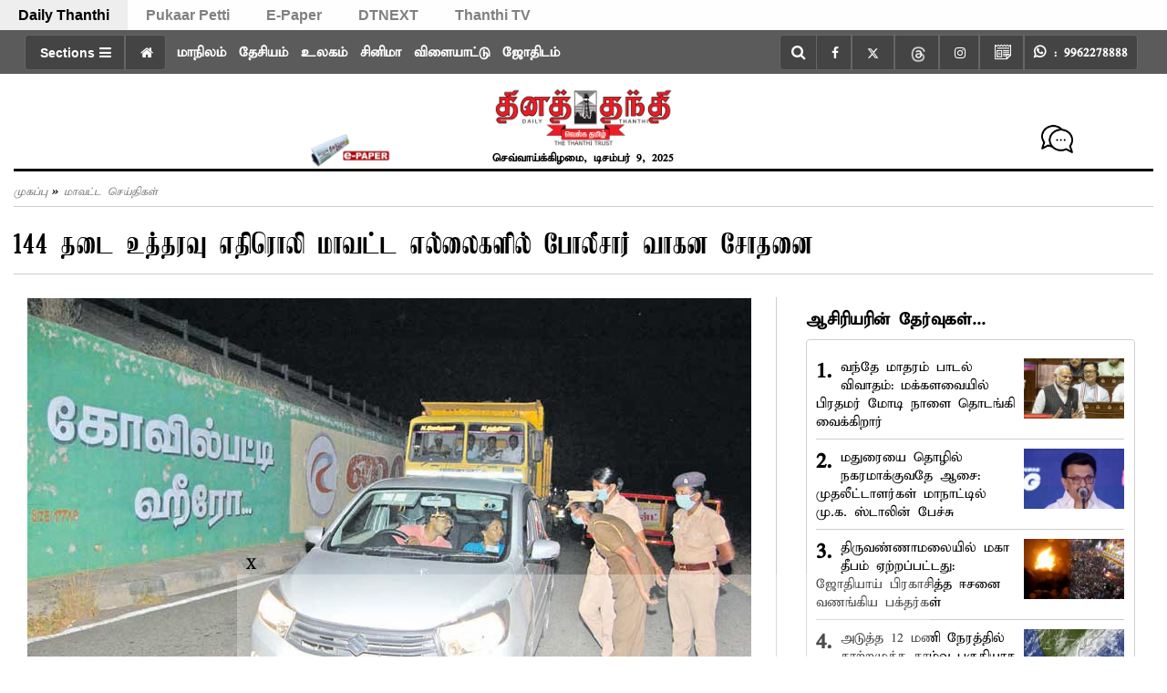

--- FILE ---
content_type: text/javascript; charset=utf-8
request_url: https://unpkg.com/@lottiefiles/dotlottie-wc@0.8.5/dist/dotlottie-wc.js
body_size: -157
content:
export{a as DotLottieWC}from'./chunk-KZJ357XM.js';import'./chunk-O5GEFJ54.js';import'./chunk-2KOBN6OY.js';//# sourceMappingURL=dotlottie-wc.js.map
//# sourceMappingURL=dotlottie-wc.js.map